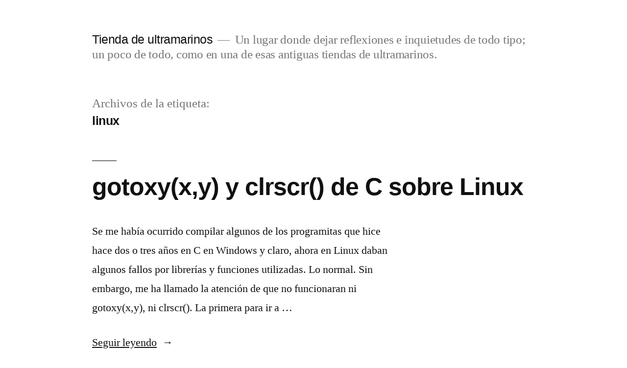

--- FILE ---
content_type: text/html; charset=UTF-8
request_url: http://www.tiendadeultramarinos.es/?tag=linux
body_size: 13255
content:
<!doctype html>
<html lang="es">
<head>
	<meta charset="UTF-8" />
	<meta name="viewport" content="width=device-width, initial-scale=1.0" />
	<link rel="profile" href="https://gmpg.org/xfn/11" />
	<title>linux &#8211; Tienda de ultramarinos</title>
<meta name='robots' content='max-image-preview:large' />
	<style>img:is([sizes="auto" i], [sizes^="auto," i]) { contain-intrinsic-size: 3000px 1500px }</style>
	<link rel='dns-prefetch' href='//www.tiendadeultramarinos.es' />
<link rel="alternate" type="application/rss+xml" title="Tienda de ultramarinos &raquo; Feed" href="https://www.tiendadeultramarinos.es/?feed=rss2" />
<link rel="alternate" type="application/rss+xml" title="Tienda de ultramarinos &raquo; Feed de los comentarios" href="https://www.tiendadeultramarinos.es/?feed=comments-rss2" />
<link rel="alternate" type="application/rss+xml" title="Tienda de ultramarinos &raquo; Etiqueta linux del feed" href="https://www.tiendadeultramarinos.es/?feed=rss2&#038;tag=linux" />
<script>
window._wpemojiSettings = {"baseUrl":"https:\/\/s.w.org\/images\/core\/emoji\/15.0.3\/72x72\/","ext":".png","svgUrl":"https:\/\/s.w.org\/images\/core\/emoji\/15.0.3\/svg\/","svgExt":".svg","source":{"concatemoji":"http:\/\/www.tiendadeultramarinos.es\/wordpress\/wp-includes\/js\/wp-emoji-release.min.js?ver=6.7.4"}};
/*! This file is auto-generated */
!function(i,n){var o,s,e;function c(e){try{var t={supportTests:e,timestamp:(new Date).valueOf()};sessionStorage.setItem(o,JSON.stringify(t))}catch(e){}}function p(e,t,n){e.clearRect(0,0,e.canvas.width,e.canvas.height),e.fillText(t,0,0);var t=new Uint32Array(e.getImageData(0,0,e.canvas.width,e.canvas.height).data),r=(e.clearRect(0,0,e.canvas.width,e.canvas.height),e.fillText(n,0,0),new Uint32Array(e.getImageData(0,0,e.canvas.width,e.canvas.height).data));return t.every(function(e,t){return e===r[t]})}function u(e,t,n){switch(t){case"flag":return n(e,"\ud83c\udff3\ufe0f\u200d\u26a7\ufe0f","\ud83c\udff3\ufe0f\u200b\u26a7\ufe0f")?!1:!n(e,"\ud83c\uddfa\ud83c\uddf3","\ud83c\uddfa\u200b\ud83c\uddf3")&&!n(e,"\ud83c\udff4\udb40\udc67\udb40\udc62\udb40\udc65\udb40\udc6e\udb40\udc67\udb40\udc7f","\ud83c\udff4\u200b\udb40\udc67\u200b\udb40\udc62\u200b\udb40\udc65\u200b\udb40\udc6e\u200b\udb40\udc67\u200b\udb40\udc7f");case"emoji":return!n(e,"\ud83d\udc26\u200d\u2b1b","\ud83d\udc26\u200b\u2b1b")}return!1}function f(e,t,n){var r="undefined"!=typeof WorkerGlobalScope&&self instanceof WorkerGlobalScope?new OffscreenCanvas(300,150):i.createElement("canvas"),a=r.getContext("2d",{willReadFrequently:!0}),o=(a.textBaseline="top",a.font="600 32px Arial",{});return e.forEach(function(e){o[e]=t(a,e,n)}),o}function t(e){var t=i.createElement("script");t.src=e,t.defer=!0,i.head.appendChild(t)}"undefined"!=typeof Promise&&(o="wpEmojiSettingsSupports",s=["flag","emoji"],n.supports={everything:!0,everythingExceptFlag:!0},e=new Promise(function(e){i.addEventListener("DOMContentLoaded",e,{once:!0})}),new Promise(function(t){var n=function(){try{var e=JSON.parse(sessionStorage.getItem(o));if("object"==typeof e&&"number"==typeof e.timestamp&&(new Date).valueOf()<e.timestamp+604800&&"object"==typeof e.supportTests)return e.supportTests}catch(e){}return null}();if(!n){if("undefined"!=typeof Worker&&"undefined"!=typeof OffscreenCanvas&&"undefined"!=typeof URL&&URL.createObjectURL&&"undefined"!=typeof Blob)try{var e="postMessage("+f.toString()+"("+[JSON.stringify(s),u.toString(),p.toString()].join(",")+"));",r=new Blob([e],{type:"text/javascript"}),a=new Worker(URL.createObjectURL(r),{name:"wpTestEmojiSupports"});return void(a.onmessage=function(e){c(n=e.data),a.terminate(),t(n)})}catch(e){}c(n=f(s,u,p))}t(n)}).then(function(e){for(var t in e)n.supports[t]=e[t],n.supports.everything=n.supports.everything&&n.supports[t],"flag"!==t&&(n.supports.everythingExceptFlag=n.supports.everythingExceptFlag&&n.supports[t]);n.supports.everythingExceptFlag=n.supports.everythingExceptFlag&&!n.supports.flag,n.DOMReady=!1,n.readyCallback=function(){n.DOMReady=!0}}).then(function(){return e}).then(function(){var e;n.supports.everything||(n.readyCallback(),(e=n.source||{}).concatemoji?t(e.concatemoji):e.wpemoji&&e.twemoji&&(t(e.twemoji),t(e.wpemoji)))}))}((window,document),window._wpemojiSettings);
</script>
<style id='wp-emoji-styles-inline-css'>

	img.wp-smiley, img.emoji {
		display: inline !important;
		border: none !important;
		box-shadow: none !important;
		height: 1em !important;
		width: 1em !important;
		margin: 0 0.07em !important;
		vertical-align: -0.1em !important;
		background: none !important;
		padding: 0 !important;
	}
</style>
<link rel='stylesheet' id='wp-block-library-css' href='http://www.tiendadeultramarinos.es/wordpress/wp-includes/css/dist/block-library/style.min.css?ver=6.7.4' media='all' />
<style id='wp-block-library-theme-inline-css'>
.wp-block-audio :where(figcaption){color:#555;font-size:13px;text-align:center}.is-dark-theme .wp-block-audio :where(figcaption){color:#ffffffa6}.wp-block-audio{margin:0 0 1em}.wp-block-code{border:1px solid #ccc;border-radius:4px;font-family:Menlo,Consolas,monaco,monospace;padding:.8em 1em}.wp-block-embed :where(figcaption){color:#555;font-size:13px;text-align:center}.is-dark-theme .wp-block-embed :where(figcaption){color:#ffffffa6}.wp-block-embed{margin:0 0 1em}.blocks-gallery-caption{color:#555;font-size:13px;text-align:center}.is-dark-theme .blocks-gallery-caption{color:#ffffffa6}:root :where(.wp-block-image figcaption){color:#555;font-size:13px;text-align:center}.is-dark-theme :root :where(.wp-block-image figcaption){color:#ffffffa6}.wp-block-image{margin:0 0 1em}.wp-block-pullquote{border-bottom:4px solid;border-top:4px solid;color:currentColor;margin-bottom:1.75em}.wp-block-pullquote cite,.wp-block-pullquote footer,.wp-block-pullquote__citation{color:currentColor;font-size:.8125em;font-style:normal;text-transform:uppercase}.wp-block-quote{border-left:.25em solid;margin:0 0 1.75em;padding-left:1em}.wp-block-quote cite,.wp-block-quote footer{color:currentColor;font-size:.8125em;font-style:normal;position:relative}.wp-block-quote:where(.has-text-align-right){border-left:none;border-right:.25em solid;padding-left:0;padding-right:1em}.wp-block-quote:where(.has-text-align-center){border:none;padding-left:0}.wp-block-quote.is-large,.wp-block-quote.is-style-large,.wp-block-quote:where(.is-style-plain){border:none}.wp-block-search .wp-block-search__label{font-weight:700}.wp-block-search__button{border:1px solid #ccc;padding:.375em .625em}:where(.wp-block-group.has-background){padding:1.25em 2.375em}.wp-block-separator.has-css-opacity{opacity:.4}.wp-block-separator{border:none;border-bottom:2px solid;margin-left:auto;margin-right:auto}.wp-block-separator.has-alpha-channel-opacity{opacity:1}.wp-block-separator:not(.is-style-wide):not(.is-style-dots){width:100px}.wp-block-separator.has-background:not(.is-style-dots){border-bottom:none;height:1px}.wp-block-separator.has-background:not(.is-style-wide):not(.is-style-dots){height:2px}.wp-block-table{margin:0 0 1em}.wp-block-table td,.wp-block-table th{word-break:normal}.wp-block-table :where(figcaption){color:#555;font-size:13px;text-align:center}.is-dark-theme .wp-block-table :where(figcaption){color:#ffffffa6}.wp-block-video :where(figcaption){color:#555;font-size:13px;text-align:center}.is-dark-theme .wp-block-video :where(figcaption){color:#ffffffa6}.wp-block-video{margin:0 0 1em}:root :where(.wp-block-template-part.has-background){margin-bottom:0;margin-top:0;padding:1.25em 2.375em}
</style>
<style id='classic-theme-styles-inline-css'>
/*! This file is auto-generated */
.wp-block-button__link{color:#fff;background-color:#32373c;border-radius:9999px;box-shadow:none;text-decoration:none;padding:calc(.667em + 2px) calc(1.333em + 2px);font-size:1.125em}.wp-block-file__button{background:#32373c;color:#fff;text-decoration:none}
</style>
<style id='global-styles-inline-css'>
:root{--wp--preset--aspect-ratio--square: 1;--wp--preset--aspect-ratio--4-3: 4/3;--wp--preset--aspect-ratio--3-4: 3/4;--wp--preset--aspect-ratio--3-2: 3/2;--wp--preset--aspect-ratio--2-3: 2/3;--wp--preset--aspect-ratio--16-9: 16/9;--wp--preset--aspect-ratio--9-16: 9/16;--wp--preset--color--black: #000000;--wp--preset--color--cyan-bluish-gray: #abb8c3;--wp--preset--color--white: #FFF;--wp--preset--color--pale-pink: #f78da7;--wp--preset--color--vivid-red: #cf2e2e;--wp--preset--color--luminous-vivid-orange: #ff6900;--wp--preset--color--luminous-vivid-amber: #fcb900;--wp--preset--color--light-green-cyan: #7bdcb5;--wp--preset--color--vivid-green-cyan: #00d084;--wp--preset--color--pale-cyan-blue: #8ed1fc;--wp--preset--color--vivid-cyan-blue: #0693e3;--wp--preset--color--vivid-purple: #9b51e0;--wp--preset--color--primary: #0073a8;--wp--preset--color--secondary: #005075;--wp--preset--color--dark-gray: #111;--wp--preset--color--light-gray: #767676;--wp--preset--gradient--vivid-cyan-blue-to-vivid-purple: linear-gradient(135deg,rgba(6,147,227,1) 0%,rgb(155,81,224) 100%);--wp--preset--gradient--light-green-cyan-to-vivid-green-cyan: linear-gradient(135deg,rgb(122,220,180) 0%,rgb(0,208,130) 100%);--wp--preset--gradient--luminous-vivid-amber-to-luminous-vivid-orange: linear-gradient(135deg,rgba(252,185,0,1) 0%,rgba(255,105,0,1) 100%);--wp--preset--gradient--luminous-vivid-orange-to-vivid-red: linear-gradient(135deg,rgba(255,105,0,1) 0%,rgb(207,46,46) 100%);--wp--preset--gradient--very-light-gray-to-cyan-bluish-gray: linear-gradient(135deg,rgb(238,238,238) 0%,rgb(169,184,195) 100%);--wp--preset--gradient--cool-to-warm-spectrum: linear-gradient(135deg,rgb(74,234,220) 0%,rgb(151,120,209) 20%,rgb(207,42,186) 40%,rgb(238,44,130) 60%,rgb(251,105,98) 80%,rgb(254,248,76) 100%);--wp--preset--gradient--blush-light-purple: linear-gradient(135deg,rgb(255,206,236) 0%,rgb(152,150,240) 100%);--wp--preset--gradient--blush-bordeaux: linear-gradient(135deg,rgb(254,205,165) 0%,rgb(254,45,45) 50%,rgb(107,0,62) 100%);--wp--preset--gradient--luminous-dusk: linear-gradient(135deg,rgb(255,203,112) 0%,rgb(199,81,192) 50%,rgb(65,88,208) 100%);--wp--preset--gradient--pale-ocean: linear-gradient(135deg,rgb(255,245,203) 0%,rgb(182,227,212) 50%,rgb(51,167,181) 100%);--wp--preset--gradient--electric-grass: linear-gradient(135deg,rgb(202,248,128) 0%,rgb(113,206,126) 100%);--wp--preset--gradient--midnight: linear-gradient(135deg,rgb(2,3,129) 0%,rgb(40,116,252) 100%);--wp--preset--font-size--small: 19.5px;--wp--preset--font-size--medium: 20px;--wp--preset--font-size--large: 36.5px;--wp--preset--font-size--x-large: 42px;--wp--preset--font-size--normal: 22px;--wp--preset--font-size--huge: 49.5px;--wp--preset--spacing--20: 0.44rem;--wp--preset--spacing--30: 0.67rem;--wp--preset--spacing--40: 1rem;--wp--preset--spacing--50: 1.5rem;--wp--preset--spacing--60: 2.25rem;--wp--preset--spacing--70: 3.38rem;--wp--preset--spacing--80: 5.06rem;--wp--preset--shadow--natural: 6px 6px 9px rgba(0, 0, 0, 0.2);--wp--preset--shadow--deep: 12px 12px 50px rgba(0, 0, 0, 0.4);--wp--preset--shadow--sharp: 6px 6px 0px rgba(0, 0, 0, 0.2);--wp--preset--shadow--outlined: 6px 6px 0px -3px rgba(255, 255, 255, 1), 6px 6px rgba(0, 0, 0, 1);--wp--preset--shadow--crisp: 6px 6px 0px rgba(0, 0, 0, 1);}:where(.is-layout-flex){gap: 0.5em;}:where(.is-layout-grid){gap: 0.5em;}body .is-layout-flex{display: flex;}.is-layout-flex{flex-wrap: wrap;align-items: center;}.is-layout-flex > :is(*, div){margin: 0;}body .is-layout-grid{display: grid;}.is-layout-grid > :is(*, div){margin: 0;}:where(.wp-block-columns.is-layout-flex){gap: 2em;}:where(.wp-block-columns.is-layout-grid){gap: 2em;}:where(.wp-block-post-template.is-layout-flex){gap: 1.25em;}:where(.wp-block-post-template.is-layout-grid){gap: 1.25em;}.has-black-color{color: var(--wp--preset--color--black) !important;}.has-cyan-bluish-gray-color{color: var(--wp--preset--color--cyan-bluish-gray) !important;}.has-white-color{color: var(--wp--preset--color--white) !important;}.has-pale-pink-color{color: var(--wp--preset--color--pale-pink) !important;}.has-vivid-red-color{color: var(--wp--preset--color--vivid-red) !important;}.has-luminous-vivid-orange-color{color: var(--wp--preset--color--luminous-vivid-orange) !important;}.has-luminous-vivid-amber-color{color: var(--wp--preset--color--luminous-vivid-amber) !important;}.has-light-green-cyan-color{color: var(--wp--preset--color--light-green-cyan) !important;}.has-vivid-green-cyan-color{color: var(--wp--preset--color--vivid-green-cyan) !important;}.has-pale-cyan-blue-color{color: var(--wp--preset--color--pale-cyan-blue) !important;}.has-vivid-cyan-blue-color{color: var(--wp--preset--color--vivid-cyan-blue) !important;}.has-vivid-purple-color{color: var(--wp--preset--color--vivid-purple) !important;}.has-black-background-color{background-color: var(--wp--preset--color--black) !important;}.has-cyan-bluish-gray-background-color{background-color: var(--wp--preset--color--cyan-bluish-gray) !important;}.has-white-background-color{background-color: var(--wp--preset--color--white) !important;}.has-pale-pink-background-color{background-color: var(--wp--preset--color--pale-pink) !important;}.has-vivid-red-background-color{background-color: var(--wp--preset--color--vivid-red) !important;}.has-luminous-vivid-orange-background-color{background-color: var(--wp--preset--color--luminous-vivid-orange) !important;}.has-luminous-vivid-amber-background-color{background-color: var(--wp--preset--color--luminous-vivid-amber) !important;}.has-light-green-cyan-background-color{background-color: var(--wp--preset--color--light-green-cyan) !important;}.has-vivid-green-cyan-background-color{background-color: var(--wp--preset--color--vivid-green-cyan) !important;}.has-pale-cyan-blue-background-color{background-color: var(--wp--preset--color--pale-cyan-blue) !important;}.has-vivid-cyan-blue-background-color{background-color: var(--wp--preset--color--vivid-cyan-blue) !important;}.has-vivid-purple-background-color{background-color: var(--wp--preset--color--vivid-purple) !important;}.has-black-border-color{border-color: var(--wp--preset--color--black) !important;}.has-cyan-bluish-gray-border-color{border-color: var(--wp--preset--color--cyan-bluish-gray) !important;}.has-white-border-color{border-color: var(--wp--preset--color--white) !important;}.has-pale-pink-border-color{border-color: var(--wp--preset--color--pale-pink) !important;}.has-vivid-red-border-color{border-color: var(--wp--preset--color--vivid-red) !important;}.has-luminous-vivid-orange-border-color{border-color: var(--wp--preset--color--luminous-vivid-orange) !important;}.has-luminous-vivid-amber-border-color{border-color: var(--wp--preset--color--luminous-vivid-amber) !important;}.has-light-green-cyan-border-color{border-color: var(--wp--preset--color--light-green-cyan) !important;}.has-vivid-green-cyan-border-color{border-color: var(--wp--preset--color--vivid-green-cyan) !important;}.has-pale-cyan-blue-border-color{border-color: var(--wp--preset--color--pale-cyan-blue) !important;}.has-vivid-cyan-blue-border-color{border-color: var(--wp--preset--color--vivid-cyan-blue) !important;}.has-vivid-purple-border-color{border-color: var(--wp--preset--color--vivid-purple) !important;}.has-vivid-cyan-blue-to-vivid-purple-gradient-background{background: var(--wp--preset--gradient--vivid-cyan-blue-to-vivid-purple) !important;}.has-light-green-cyan-to-vivid-green-cyan-gradient-background{background: var(--wp--preset--gradient--light-green-cyan-to-vivid-green-cyan) !important;}.has-luminous-vivid-amber-to-luminous-vivid-orange-gradient-background{background: var(--wp--preset--gradient--luminous-vivid-amber-to-luminous-vivid-orange) !important;}.has-luminous-vivid-orange-to-vivid-red-gradient-background{background: var(--wp--preset--gradient--luminous-vivid-orange-to-vivid-red) !important;}.has-very-light-gray-to-cyan-bluish-gray-gradient-background{background: var(--wp--preset--gradient--very-light-gray-to-cyan-bluish-gray) !important;}.has-cool-to-warm-spectrum-gradient-background{background: var(--wp--preset--gradient--cool-to-warm-spectrum) !important;}.has-blush-light-purple-gradient-background{background: var(--wp--preset--gradient--blush-light-purple) !important;}.has-blush-bordeaux-gradient-background{background: var(--wp--preset--gradient--blush-bordeaux) !important;}.has-luminous-dusk-gradient-background{background: var(--wp--preset--gradient--luminous-dusk) !important;}.has-pale-ocean-gradient-background{background: var(--wp--preset--gradient--pale-ocean) !important;}.has-electric-grass-gradient-background{background: var(--wp--preset--gradient--electric-grass) !important;}.has-midnight-gradient-background{background: var(--wp--preset--gradient--midnight) !important;}.has-small-font-size{font-size: var(--wp--preset--font-size--small) !important;}.has-medium-font-size{font-size: var(--wp--preset--font-size--medium) !important;}.has-large-font-size{font-size: var(--wp--preset--font-size--large) !important;}.has-x-large-font-size{font-size: var(--wp--preset--font-size--x-large) !important;}
:where(.wp-block-post-template.is-layout-flex){gap: 1.25em;}:where(.wp-block-post-template.is-layout-grid){gap: 1.25em;}
:where(.wp-block-columns.is-layout-flex){gap: 2em;}:where(.wp-block-columns.is-layout-grid){gap: 2em;}
:root :where(.wp-block-pullquote){font-size: 1.5em;line-height: 1.6;}
</style>
<link rel='stylesheet' id='wpcf-css' href='http://www.tiendadeultramarinos.es/wordpress/wp-content/plugins/wp-contact-form/wpcf.css?ver=20110218' media='all' />
<link rel='stylesheet' id='twentynineteen-style-css' href='http://www.tiendadeultramarinos.es/wordpress/wp-content/themes/twentynineteen/style.css?ver=3.1' media='all' />
<link rel='stylesheet' id='twentynineteen-print-style-css' href='http://www.tiendadeultramarinos.es/wordpress/wp-content/themes/twentynineteen/print.css?ver=3.1' media='print' />
<link rel='stylesheet' id='cleaner-gallery-css' href='http://www.tiendadeultramarinos.es/wordpress/wp-content/plugins/cleaner-gallery/css/gallery.min.css?ver=20130526' media='all' />
<script src="http://www.tiendadeultramarinos.es/wordpress/wp-includes/js/jquery/jquery.min.js?ver=3.7.1" id="jquery-core-js"></script>
<script src="http://www.tiendadeultramarinos.es/wordpress/wp-includes/js/jquery/jquery-migrate.min.js?ver=3.4.1" id="jquery-migrate-js"></script>
<link rel="https://api.w.org/" href="https://www.tiendadeultramarinos.es/index.php?rest_route=/" /><link rel="alternate" title="JSON" type="application/json" href="https://www.tiendadeultramarinos.es/index.php?rest_route=/wp/v2/tags/297" /><link rel="EditURI" type="application/rsd+xml" title="RSD" href="https://www.tiendadeultramarinos.es/wordpress/xmlrpc.php?rsd" />
<meta name="generator" content="WordPress 6.7.4" />

<script language="JavaScript" type="text/javascript"><!--

function expand(param) {
 jQuery("div"+param).stop().slideToggle("slow", function() {
    linkname = jQuery("a"+param).html();
    if( jQuery("div"+param).is(":visible") ) {
      jQuery("a"+param).html(expand_text+" "+linkname.substring(collapse_text_length));
	  jQuery("a"+param.replace("te", "teLast")).html(expand_text+" "+linkname.substring(collapse_text_length));
    }
    else {
        jQuery("a"+param).html(collapse_text+" "+linkname.substring(expand_text_length));
		jQuery("a"+param.replace("te", "teLast")).html(expand_text+" "+linkname.substring(collapse_text_length));
    }
  });

}
function expander_hide(param) {
        jQuery("div"+param).hide();
		linkname = jQuery("a"+param).html();
        collapse_text  = "⇓ Sigue leyendo...";
        expand_text    = "⇑ Cerrar";
        collapse_text_length = jQuery("<span />").html(collapse_text).text().length;
        expand_text_length = jQuery("<span />").html(collapse_text).text().length;
        jQuery("a"+param).html(collapse_text + " " + linkname);
        jQuery("a"+param).show();
}
//--></script>
<style>.recentcomments a{display:inline !important;padding:0 !important;margin:0 !important;}</style><style type="text/css">
/* <![CDATA[ */
img.latex { vertical-align: middle; border: none; }
/* ]]> */
</style>
</head>

<body class="archive tag tag-linux tag-297 wp-embed-responsive hfeed image-filters-enabled">
<div id="page" class="site">
	<a class="skip-link screen-reader-text" href="#content">
		Saltar al contenido	</a>

		<header id="masthead" class="site-header">

			<div class="site-branding-container">
				<div class="site-branding">

									<p class="site-title"><a href="https://www.tiendadeultramarinos.es/" rel="home" >Tienda de ultramarinos</a></p>
			
				<p class="site-description">
				Un lugar donde dejar reflexiones e inquietudes de todo tipo; un poco de todo, como en una de esas antiguas tiendas de ultramarinos.			</p>
			</div><!-- .site-branding -->
			</div><!-- .site-branding-container -->

					</header><!-- #masthead -->

	<div id="content" class="site-content">

	<div id="primary" class="content-area">
		<main id="main" class="site-main">

		
			<header class="page-header">
				<h1 class="page-title">Archivos de la etiqueta: <span class="page-description">linux</span></h1>			</header><!-- .page-header -->

			
<article id="post-458" class="post-458 post type-post status-publish format-standard hentry category-informatica tag-c tag-linux tag-programacion entry">
	<header class="entry-header">
		<h2 class="entry-title"><a href="https://www.tiendadeultramarinos.es/?p=458" rel="bookmark">gotoxy(x,y) y clrscr() de C sobre Linux</a></h2>	</header><!-- .entry-header -->

	
	<div class="entry-content">
		<p>Se me había ocurrido compilar algunos de los programitas que hice hace dos o tres años en C en Windows y claro, ahora en Linux daban algunos fallos por librerías y funciones utilizadas. Lo normal. Sin embargo, me ha llamado la atención de que no funcionaran ni gotoxy(x,y), ni clrscr(). La primera para ir a &hellip; </p>
<p class="link-more"><a href="https://www.tiendadeultramarinos.es/?p=458" class="more-link">Seguir leyendo<span class="screen-reader-text"> «gotoxy(x,y) y clrscr() de C sobre Linux»</span></a></p>
	</div><!-- .entry-content -->

	<footer class="entry-footer">
		<span class="byline"><svg class="svg-icon" width="16" height="16" aria-hidden="true" role="img" focusable="false" viewBox="0 0 24 24" version="1.1" xmlns="http://www.w3.org/2000/svg" xmlns:xlink="http://www.w3.org/1999/xlink"><path d="M12 12c2.21 0 4-1.79 4-4s-1.79-4-4-4-4 1.79-4 4 1.79 4 4 4zm0 2c-2.67 0-8 1.34-8 4v2h16v-2c0-2.66-5.33-4-8-4z"></path><path d="M0 0h24v24H0z" fill="none"></path></svg><span class="screen-reader-text">Publicado por</span><span class="author vcard"><a class="url fn n" href="https://www.tiendadeultramarinos.es/?author=1">Ender Muab&#039;Dib</a></span></span><span class="posted-on"><svg class="svg-icon" width="16" height="16" aria-hidden="true" role="img" focusable="false" xmlns="http://www.w3.org/2000/svg" viewBox="0 0 24 24"><defs><path id="a" d="M0 0h24v24H0V0z"></path></defs><clipPath id="b"><use xlink:href="#a" overflow="visible"></use></clipPath><path clip-path="url(#b)" d="M12 2C6.5 2 2 6.5 2 12s4.5 10 10 10 10-4.5 10-10S17.5 2 12 2zm4.2 14.2L11 13V7h1.5v5.2l4.5 2.7-.8 1.3z"></path></svg><a href="https://www.tiendadeultramarinos.es/?p=458" rel="bookmark"><time class="entry-date published" datetime="2009-01-19T17:06:53+02:00">enero 19, 2009</time><time class="updated" datetime="2010-08-26T20:19:36+02:00">agosto 26, 2010</time></a></span><span class="cat-links"><svg class="svg-icon" width="16" height="16" aria-hidden="true" role="img" focusable="false" xmlns="http://www.w3.org/2000/svg" viewBox="0 0 24 24"><path d="M10 4H4c-1.1 0-1.99.9-1.99 2L2 18c0 1.1.9 2 2 2h16c1.1 0 2-.9 2-2V8c0-1.1-.9-2-2-2h-8l-2-2z"></path><path d="M0 0h24v24H0z" fill="none"></path></svg><span class="screen-reader-text">Publicado en</span><a href="https://www.tiendadeultramarinos.es/?cat=5" rel="category">Informática</a></span><span class="tags-links"><svg class="svg-icon" width="16" height="16" aria-hidden="true" role="img" focusable="false" xmlns="http://www.w3.org/2000/svg" viewBox="0 0 24 24"><path d="M21.41 11.58l-9-9C12.05 2.22 11.55 2 11 2H4c-1.1 0-2 .9-2 2v7c0 .55.22 1.05.59 1.42l9 9c.36.36.86.58 1.41.58.55 0 1.05-.22 1.41-.59l7-7c.37-.36.59-.86.59-1.41 0-.55-.23-1.06-.59-1.42zM5.5 7C4.67 7 4 6.33 4 5.5S4.67 4 5.5 4 7 4.67 7 5.5 6.33 7 5.5 7z"></path><path d="M0 0h24v24H0z" fill="none"></path></svg><span class="screen-reader-text">Etiquetas: </span><a href="https://www.tiendadeultramarinos.es/?tag=c" rel="tag">C</a>, <a href="https://www.tiendadeultramarinos.es/?tag=linux" rel="tag">linux</a>, <a href="https://www.tiendadeultramarinos.es/?tag=programacion" rel="tag">programación</a></span><span class="comments-link"><svg class="svg-icon" width="16" height="16" aria-hidden="true" role="img" focusable="false" viewBox="0 0 24 24" version="1.1" xmlns="http://www.w3.org/2000/svg" xmlns:xlink="http://www.w3.org/1999/xlink"><path d="M21.99 4c0-1.1-.89-2-1.99-2H4c-1.1 0-2 .9-2 2v12c0 1.1.9 2 2 2h14l4 4-.01-18z"></path><path d="M0 0h24v24H0z" fill="none"></path></svg><a href="https://www.tiendadeultramarinos.es/?p=458#comments">3 comentarios<span class="screen-reader-text"> en gotoxy(x,y) y clrscr() de C sobre Linux</span></a></span>	</footer><!-- .entry-footer -->
</article><!-- #post-458 -->

<article id="post-408" class="post-408 post type-post status-publish format-standard hentry category-informatica tag-archivos tag-java tag-linux tag-r tag-replaceall tag-string tag-windows entry">
	<header class="entry-header">
		<h2 class="entry-title"><a href="https://www.tiendadeultramarinos.es/?p=408" rel="bookmark">Java: Problemas de contrabarra</a></h2>	</header><!-- .entry-header -->

	
	<div class="entry-content">
		<p>Para el Proyecto tengo que hacer unas llamadas a R, el programa de análisis estadísticos, desde Java. Uno de los comandos que le ordeno es que lea un fichero de texto CSV donde se encuentran las entradas y salidas. En R, simplemente: basedatos&lt;-read.table(«/home/ender/iris.csv»,sep=»;»,header=TRUE,dec=»,») Para lanzarlo desde Java, sería (JFileChooser explorador, String sep=»;», String dec=»,»): re.eval(«basedatos&lt;-read.table(\»» &hellip; </p>
<p class="link-more"><a href="https://www.tiendadeultramarinos.es/?p=408" class="more-link">Seguir leyendo<span class="screen-reader-text"> «Java: Problemas de contrabarra»</span></a></p>
	</div><!-- .entry-content -->

	<footer class="entry-footer">
		<span class="byline"><svg class="svg-icon" width="16" height="16" aria-hidden="true" role="img" focusable="false" viewBox="0 0 24 24" version="1.1" xmlns="http://www.w3.org/2000/svg" xmlns:xlink="http://www.w3.org/1999/xlink"><path d="M12 12c2.21 0 4-1.79 4-4s-1.79-4-4-4-4 1.79-4 4 1.79 4 4 4zm0 2c-2.67 0-8 1.34-8 4v2h16v-2c0-2.66-5.33-4-8-4z"></path><path d="M0 0h24v24H0z" fill="none"></path></svg><span class="screen-reader-text">Publicado por</span><span class="author vcard"><a class="url fn n" href="https://www.tiendadeultramarinos.es/?author=1">Ender Muab&#039;Dib</a></span></span><span class="posted-on"><svg class="svg-icon" width="16" height="16" aria-hidden="true" role="img" focusable="false" xmlns="http://www.w3.org/2000/svg" viewBox="0 0 24 24"><defs><path id="a" d="M0 0h24v24H0V0z"></path></defs><clipPath id="b"><use xlink:href="#a" overflow="visible"></use></clipPath><path clip-path="url(#b)" d="M12 2C6.5 2 2 6.5 2 12s4.5 10 10 10 10-4.5 10-10S17.5 2 12 2zm4.2 14.2L11 13V7h1.5v5.2l4.5 2.7-.8 1.3z"></path></svg><a href="https://www.tiendadeultramarinos.es/?p=408" rel="bookmark"><time class="entry-date published updated" datetime="2008-10-06T18:58:38+02:00">octubre 6, 2008</time></a></span><span class="cat-links"><svg class="svg-icon" width="16" height="16" aria-hidden="true" role="img" focusable="false" xmlns="http://www.w3.org/2000/svg" viewBox="0 0 24 24"><path d="M10 4H4c-1.1 0-1.99.9-1.99 2L2 18c0 1.1.9 2 2 2h16c1.1 0 2-.9 2-2V8c0-1.1-.9-2-2-2h-8l-2-2z"></path><path d="M0 0h24v24H0z" fill="none"></path></svg><span class="screen-reader-text">Publicado en</span><a href="https://www.tiendadeultramarinos.es/?cat=5" rel="category">Informática</a></span><span class="tags-links"><svg class="svg-icon" width="16" height="16" aria-hidden="true" role="img" focusable="false" xmlns="http://www.w3.org/2000/svg" viewBox="0 0 24 24"><path d="M21.41 11.58l-9-9C12.05 2.22 11.55 2 11 2H4c-1.1 0-2 .9-2 2v7c0 .55.22 1.05.59 1.42l9 9c.36.36.86.58 1.41.58.55 0 1.05-.22 1.41-.59l7-7c.37-.36.59-.86.59-1.41 0-.55-.23-1.06-.59-1.42zM5.5 7C4.67 7 4 6.33 4 5.5S4.67 4 5.5 4 7 4.67 7 5.5 6.33 7 5.5 7z"></path><path d="M0 0h24v24H0z" fill="none"></path></svg><span class="screen-reader-text">Etiquetas: </span><a href="https://www.tiendadeultramarinos.es/?tag=archivos" rel="tag">archivos</a>, <a href="https://www.tiendadeultramarinos.es/?tag=java" rel="tag">java</a>, <a href="https://www.tiendadeultramarinos.es/?tag=linux" rel="tag">linux</a>, <a href="https://www.tiendadeultramarinos.es/?tag=r" rel="tag">R</a>, <a href="https://www.tiendadeultramarinos.es/?tag=replaceall" rel="tag">replaceAll</a>, <a href="https://www.tiendadeultramarinos.es/?tag=string" rel="tag">String</a>, <a href="https://www.tiendadeultramarinos.es/?tag=windows" rel="tag">windows</a></span><span class="comments-link"><svg class="svg-icon" width="16" height="16" aria-hidden="true" role="img" focusable="false" viewBox="0 0 24 24" version="1.1" xmlns="http://www.w3.org/2000/svg" xmlns:xlink="http://www.w3.org/1999/xlink"><path d="M21.99 4c0-1.1-.89-2-1.99-2H4c-1.1 0-2 .9-2 2v12c0 1.1.9 2 2 2h14l4 4-.01-18z"></path><path d="M0 0h24v24H0z" fill="none"></path></svg><a href="https://www.tiendadeultramarinos.es/?p=408#comments">3 comentarios<span class="screen-reader-text"> en Java: Problemas de contrabarra</span></a></span>	</footer><!-- .entry-footer -->
</article><!-- #post-408 -->

<article id="post-404" class="post-404 post type-post status-publish format-standard hentry category-cachondeo category-informatica tag-cachondeo tag-compresion tag-gilipollez tag-informatica tag-jar tag-java tag-linux tag-man tag-unix entry">
	<header class="entry-header">
		<h2 class="entry-title"><a href="https://www.tiendadeultramarinos.es/?p=404" rel="bookmark">Delicioso manual de compresión de Java</a></h2>	</header><!-- .entry-header -->

	
	<div class="entry-content">
			</div><!-- .entry-content -->

	<footer class="entry-footer">
		<span class="byline"><svg class="svg-icon" width="16" height="16" aria-hidden="true" role="img" focusable="false" viewBox="0 0 24 24" version="1.1" xmlns="http://www.w3.org/2000/svg" xmlns:xlink="http://www.w3.org/1999/xlink"><path d="M12 12c2.21 0 4-1.79 4-4s-1.79-4-4-4-4 1.79-4 4 1.79 4 4 4zm0 2c-2.67 0-8 1.34-8 4v2h16v-2c0-2.66-5.33-4-8-4z"></path><path d="M0 0h24v24H0z" fill="none"></path></svg><span class="screen-reader-text">Publicado por</span><span class="author vcard"><a class="url fn n" href="https://www.tiendadeultramarinos.es/?author=1">Ender Muab&#039;Dib</a></span></span><span class="posted-on"><svg class="svg-icon" width="16" height="16" aria-hidden="true" role="img" focusable="false" xmlns="http://www.w3.org/2000/svg" viewBox="0 0 24 24"><defs><path id="a" d="M0 0h24v24H0V0z"></path></defs><clipPath id="b"><use xlink:href="#a" overflow="visible"></use></clipPath><path clip-path="url(#b)" d="M12 2C6.5 2 2 6.5 2 12s4.5 10 10 10 10-4.5 10-10S17.5 2 12 2zm4.2 14.2L11 13V7h1.5v5.2l4.5 2.7-.8 1.3z"></path></svg><a href="https://www.tiendadeultramarinos.es/?p=404" rel="bookmark"><time class="entry-date published" datetime="2008-09-26T11:57:20+02:00">septiembre 26, 2008</time><time class="updated" datetime="2008-09-29T09:07:14+02:00">septiembre 29, 2008</time></a></span><span class="cat-links"><svg class="svg-icon" width="16" height="16" aria-hidden="true" role="img" focusable="false" xmlns="http://www.w3.org/2000/svg" viewBox="0 0 24 24"><path d="M10 4H4c-1.1 0-1.99.9-1.99 2L2 18c0 1.1.9 2 2 2h16c1.1 0 2-.9 2-2V8c0-1.1-.9-2-2-2h-8l-2-2z"></path><path d="M0 0h24v24H0z" fill="none"></path></svg><span class="screen-reader-text">Publicado en</span><a href="https://www.tiendadeultramarinos.es/?cat=6" rel="category">Cachondeo</a>, <a href="https://www.tiendadeultramarinos.es/?cat=5" rel="category">Informática</a></span><span class="tags-links"><svg class="svg-icon" width="16" height="16" aria-hidden="true" role="img" focusable="false" xmlns="http://www.w3.org/2000/svg" viewBox="0 0 24 24"><path d="M21.41 11.58l-9-9C12.05 2.22 11.55 2 11 2H4c-1.1 0-2 .9-2 2v7c0 .55.22 1.05.59 1.42l9 9c.36.36.86.58 1.41.58.55 0 1.05-.22 1.41-.59l7-7c.37-.36.59-.86.59-1.41 0-.55-.23-1.06-.59-1.42zM5.5 7C4.67 7 4 6.33 4 5.5S4.67 4 5.5 4 7 4.67 7 5.5 6.33 7 5.5 7z"></path><path d="M0 0h24v24H0z" fill="none"></path></svg><span class="screen-reader-text">Etiquetas: </span><a href="https://www.tiendadeultramarinos.es/?tag=cachondeo" rel="tag">Cachondeo</a>, <a href="https://www.tiendadeultramarinos.es/?tag=compresion" rel="tag">compresión</a>, <a href="https://www.tiendadeultramarinos.es/?tag=gilipollez" rel="tag">gilipollez</a>, <a href="https://www.tiendadeultramarinos.es/?tag=informatica" rel="tag">Informática</a>, <a href="https://www.tiendadeultramarinos.es/?tag=jar" rel="tag">jar</a>, <a href="https://www.tiendadeultramarinos.es/?tag=java" rel="tag">java</a>, <a href="https://www.tiendadeultramarinos.es/?tag=linux" rel="tag">linux</a>, <a href="https://www.tiendadeultramarinos.es/?tag=man" rel="tag">man</a>, <a href="https://www.tiendadeultramarinos.es/?tag=unix" rel="tag">unix</a></span>	</footer><!-- .entry-footer -->
</article><!-- #post-404 -->
		</main><!-- #main -->
	</div><!-- #primary -->


	</div><!-- #content -->

	<footer id="colophon" class="site-footer">
		
	<aside class="widget-area" aria-label="Pie de página">
							<div class="widget-column footer-widget-1">
					<section id="recent-comments-3" class="widget widget_recent_comments"><h2 class="widget-title">Comentarios recientes</h2><nav aria-label="Comentarios recientes"><ul id="recentcomments"><li class="recentcomments"><span class="comment-author-link"><a href="http://He" class="url" rel="ugc external nofollow">killed them with their love. That's how it is every day</a></span> en <a href="https://www.tiendadeultramarinos.es/?p=131&#038;cpage=1#comment-125948">Elmo TMX Tickle Me</a></li><li class="recentcomments"><span class="comment-author-link"><a href="https://queesphishing.com/" class="url" rel="ugc external nofollow">John</a></span> en <a href="https://www.tiendadeultramarinos.es/?p=2251&#038;cpage=1#comment-118808">Phishing – ¿Sabías lo fácil que es hacer una página que robe tus datos?</a></li><li class="recentcomments"><span class="comment-author-link">Ciudadela de Dios</span> en <a href="https://www.tiendadeultramarinos.es/?p=306&#038;cpage=1#comment-115652">¿Quién es el descubridor?</a></li><li class="recentcomments"><span class="comment-author-link"><a href="http://comentario" class="url" rel="ugc external nofollow">luciano</a></span> en <a href="https://www.tiendadeultramarinos.es/?p=717&#038;cpage=1#comment-106093">¿Toda creencia verdadera justificada es conocimiento?</a></li><li class="recentcomments"><span class="comment-author-link">Antonio Francisco Castillo González</span> en <a href="https://www.tiendadeultramarinos.es/?p=274&#038;cpage=1#comment-101900">Conclusiones sobre la supuesta carta de Jean Jaurès a su hijo</a></li></ul></nav></section><section id="tag_cloud-3" class="widget widget_tag_cloud"><h2 class="widget-title">Etiquetas</h2><nav aria-label="Etiquetas"><div class="tagcloud"><a href="https://www.tiendadeultramarinos.es/?tag=actualidad" class="tag-cloud-link tag-link-782 tag-link-position-1" style="font-size: 12.022988505747pt;" aria-label="actualidad (8 elementos)">actualidad</a>
<a href="https://www.tiendadeultramarinos.es/?tag=astronomia" class="tag-cloud-link tag-link-199 tag-link-position-2" style="font-size: 10.413793103448pt;" aria-label="astronomía (6 elementos)">astronomía</a>
<a href="https://www.tiendadeultramarinos.es/?tag=biologia" class="tag-cloud-link tag-link-264 tag-link-position-3" style="font-size: 11.218390804598pt;" aria-label="biologia (7 elementos)">biologia</a>
<a href="https://www.tiendadeultramarinos.es/?tag=blogs" class="tag-cloud-link tag-link-468 tag-link-position-4" style="font-size: 9.2873563218391pt;" aria-label="blogs (5 elementos)">blogs</a>
<a href="https://www.tiendadeultramarinos.es/?tag=cachondeo" class="tag-cloud-link tag-link-771 tag-link-position-5" style="font-size: 19.747126436782pt;" aria-label="Cachondeo (26 elementos)">Cachondeo</a>
<a href="https://www.tiendadeultramarinos.es/?tag=cerebro" class="tag-cloud-link tag-link-45 tag-link-position-6" style="font-size: 11.218390804598pt;" aria-label="cerebro (7 elementos)">cerebro</a>
<a href="https://www.tiendadeultramarinos.es/?tag=ciencia" class="tag-cloud-link tag-link-222 tag-link-position-7" style="font-size: 16.045977011494pt;" aria-label="ciencia (15 elementos)">ciencia</a>
<a href="https://www.tiendadeultramarinos.es/?tag=cine" class="tag-cloud-link tag-link-776 tag-link-position-8" style="font-size: 14.597701149425pt;" aria-label="Cine (12 elementos)">Cine</a>
<a href="https://www.tiendadeultramarinos.es/?tag=cork" class="tag-cloud-link tag-link-662 tag-link-position-9" style="font-size: 11.218390804598pt;" aria-label="cork (7 elementos)">cork</a>
<a href="https://www.tiendadeultramarinos.es/?tag=debate" class="tag-cloud-link tag-link-28 tag-link-position-10" style="font-size: 10.413793103448pt;" aria-label="debate (6 elementos)">debate</a>
<a href="https://www.tiendadeultramarinos.es/?tag=economia" class="tag-cloud-link tag-link-26 tag-link-position-11" style="font-size: 14.114942528736pt;" aria-label="economía (11 elementos)">economía</a>
<a href="https://www.tiendadeultramarinos.es/?tag=erasmus" class="tag-cloud-link tag-link-663 tag-link-position-12" style="font-size: 9.2873563218391pt;" aria-label="erasmus (5 elementos)">erasmus</a>
<a href="https://www.tiendadeultramarinos.es/?tag=espana" class="tag-cloud-link tag-link-29 tag-link-position-13" style="font-size: 10.413793103448pt;" aria-label="españa (6 elementos)">españa</a>
<a href="https://www.tiendadeultramarinos.es/?tag=evolucion" class="tag-cloud-link tag-link-128 tag-link-position-14" style="font-size: 8pt;" aria-label="evolución (4 elementos)">evolución</a>
<a href="https://www.tiendadeultramarinos.es/?tag=filosofia" class="tag-cloud-link tag-link-137 tag-link-position-15" style="font-size: 8pt;" aria-label="filosofía (4 elementos)">filosofía</a>
<a href="https://www.tiendadeultramarinos.es/?tag=futuro" class="tag-cloud-link tag-link-550 tag-link-position-16" style="font-size: 12.022988505747pt;" aria-label="futuro (8 elementos)">futuro</a>
<a href="https://www.tiendadeultramarinos.es/?tag=fisica" class="tag-cloud-link tag-link-215 tag-link-position-17" style="font-size: 9.2873563218391pt;" aria-label="física (5 elementos)">física</a>
<a href="https://www.tiendadeultramarinos.es/?tag=google" class="tag-cloud-link tag-link-487 tag-link-position-18" style="font-size: 9.2873563218391pt;" aria-label="google (5 elementos)">google</a>
<a href="https://www.tiendadeultramarinos.es/?tag=historia" class="tag-cloud-link tag-link-778 tag-link-position-19" style="font-size: 13.471264367816pt;" aria-label="Historia (10 elementos)">Historia</a>
<a href="https://www.tiendadeultramarinos.es/?tag=huesca" class="tag-cloud-link tag-link-777 tag-link-position-20" style="font-size: 17.655172413793pt;" aria-label="Huesca (19 elementos)">Huesca</a>
<a href="https://www.tiendadeultramarinos.es/?tag=humor-grafico" class="tag-cloud-link tag-link-147 tag-link-position-21" style="font-size: 8pt;" aria-label="humor gráfico (4 elementos)">humor gráfico</a>
<a href="https://www.tiendadeultramarinos.es/?tag=informatica" class="tag-cloud-link tag-link-770 tag-link-position-22" style="font-size: 22pt;" aria-label="Informática (36 elementos)">Informática</a>
<a href="https://www.tiendadeultramarinos.es/?tag=ingenieria" class="tag-cloud-link tag-link-111 tag-link-position-23" style="font-size: 9.2873563218391pt;" aria-label="ingeniería (5 elementos)">ingeniería</a>
<a href="https://www.tiendadeultramarinos.es/?tag=inteligencia-artificial" class="tag-cloud-link tag-link-40 tag-link-position-24" style="font-size: 16.045977011494pt;" aria-label="inteligencia artificial (15 elementos)">inteligencia artificial</a>
<a href="https://www.tiendadeultramarinos.es/?tag=internet" class="tag-cloud-link tag-link-81 tag-link-position-25" style="font-size: 17.333333333333pt;" aria-label="internet (18 elementos)">internet</a>
<a href="https://www.tiendadeultramarinos.es/?tag=irlanda" class="tag-cloud-link tag-link-661 tag-link-position-26" style="font-size: 11.218390804598pt;" aria-label="irlanda (7 elementos)">irlanda</a>
<a href="https://www.tiendadeultramarinos.es/?tag=java" class="tag-cloud-link tag-link-87 tag-link-position-27" style="font-size: 9.2873563218391pt;" aria-label="java (5 elementos)">java</a>
<a href="https://www.tiendadeultramarinos.es/?tag=jeroglifico" class="tag-cloud-link tag-link-67 tag-link-position-28" style="font-size: 8pt;" aria-label="jeroglífico (4 elementos)">jeroglífico</a>
<a href="https://www.tiendadeultramarinos.es/?tag=libros" class="tag-cloud-link tag-link-779 tag-link-position-29" style="font-size: 12.022988505747pt;" aria-label="Libros (8 elementos)">Libros</a>
<a href="https://www.tiendadeultramarinos.es/?tag=locura" class="tag-cloud-link tag-link-54 tag-link-position-30" style="font-size: 8pt;" aria-label="locura (4 elementos)">locura</a>
<a href="https://www.tiendadeultramarinos.es/?tag=matematicas" class="tag-cloud-link tag-link-191 tag-link-position-31" style="font-size: 12.827586206897pt;" aria-label="matemáticas (9 elementos)">matemáticas</a>
<a href="https://www.tiendadeultramarinos.es/?tag=politica" class="tag-cloud-link tag-link-773 tag-link-position-32" style="font-size: 19.264367816092pt;" aria-label="Política (24 elementos)">Política</a>
<a href="https://www.tiendadeultramarinos.es/?tag=programacion" class="tag-cloud-link tag-link-53 tag-link-position-33" style="font-size: 12.827586206897pt;" aria-label="programación (9 elementos)">programación</a>
<a href="https://www.tiendadeultramarinos.es/?tag=pseudociencia" class="tag-cloud-link tag-link-125 tag-link-position-34" style="font-size: 8pt;" aria-label="pseudociencia (4 elementos)">pseudociencia</a>
<a href="https://www.tiendadeultramarinos.es/?tag=rajoy" class="tag-cloud-link tag-link-79 tag-link-position-35" style="font-size: 9.2873563218391pt;" aria-label="rajoy (5 elementos)">rajoy</a>
<a href="https://www.tiendadeultramarinos.es/?tag=reflexiones" class="tag-cloud-link tag-link-772 tag-link-position-36" style="font-size: 17.333333333333pt;" aria-label="Reflexiones (18 elementos)">Reflexiones</a>
<a href="https://www.tiendadeultramarinos.es/?tag=sociedad" class="tag-cloud-link tag-link-267 tag-link-position-37" style="font-size: 13.471264367816pt;" aria-label="sociedad (10 elementos)">sociedad</a>
<a href="https://www.tiendadeultramarinos.es/?tag=tecnologia" class="tag-cloud-link tag-link-42 tag-link-position-38" style="font-size: 13.471264367816pt;" aria-label="tecnología (10 elementos)">tecnología</a>
<a href="https://www.tiendadeultramarinos.es/?tag=television" class="tag-cloud-link tag-link-431 tag-link-position-39" style="font-size: 9.2873563218391pt;" aria-label="televisión (5 elementos)">televisión</a>
<a href="https://www.tiendadeultramarinos.es/?tag=trabajo" class="tag-cloud-link tag-link-189 tag-link-position-40" style="font-size: 10.413793103448pt;" aria-label="trabajo (6 elementos)">trabajo</a>
<a href="https://www.tiendadeultramarinos.es/?tag=universidad" class="tag-cloud-link tag-link-498 tag-link-position-41" style="font-size: 11.218390804598pt;" aria-label="universidad (7 elementos)">universidad</a>
<a href="https://www.tiendadeultramarinos.es/?tag=wordpress" class="tag-cloud-link tag-link-781 tag-link-position-42" style="font-size: 9.2873563218391pt;" aria-label="wordpress (5 elementos)">wordpress</a>
<a href="https://www.tiendadeultramarinos.es/?tag=yo" class="tag-cloud-link tag-link-143 tag-link-position-43" style="font-size: 19.264367816092pt;" aria-label="yo (24 elementos)">yo</a>
<a href="https://www.tiendadeultramarinos.es/?tag=zapatero" class="tag-cloud-link tag-link-80 tag-link-position-44" style="font-size: 9.2873563218391pt;" aria-label="zapatero (5 elementos)">zapatero</a>
<a href="https://www.tiendadeultramarinos.es/?tag=zaragoza" class="tag-cloud-link tag-link-187 tag-link-position-45" style="font-size: 9.2873563218391pt;" aria-label="zaragoza (5 elementos)">zaragoza</a></div>
</nav></section><section id="meta-3" class="widget widget_meta"><h2 class="widget-title">Meta</h2><nav aria-label="Meta">
		<ul>
						<li><a href="https://www.tiendadeultramarinos.es/wordpress/wp-login.php">Acceder</a></li>
			<li><a href="https://www.tiendadeultramarinos.es/?feed=rss2">Feed de entradas</a></li>
			<li><a href="https://www.tiendadeultramarinos.es/?feed=comments-rss2">Feed de comentarios</a></li>

			<li><a href="https://es.wordpress.org/">WordPress.org</a></li>
		</ul>

		</nav></section><section id="text-3" class="widget widget_text">			<div class="textwidget"><a title="Estad&iacute;sticas" href="http://my.statcounter.com/project/standard/stats.php?project_id=3443925&amp;guest=1">Estad&iacute;sticas</a></div>
		</section><section id="archives-3" class="widget widget_archive"><h2 class="widget-title">Archivo mensual</h2>		<label class="screen-reader-text" for="archives-dropdown-3">Archivo mensual</label>
		<select id="archives-dropdown-3" name="archive-dropdown">
			
			<option value="">Elegir el mes</option>
				<option value='https://www.tiendadeultramarinos.es/?m=201512'> diciembre 2015 &nbsp;(1)</option>
	<option value='https://www.tiendadeultramarinos.es/?m=201502'> febrero 2015 &nbsp;(1)</option>
	<option value='https://www.tiendadeultramarinos.es/?m=201310'> octubre 2013 &nbsp;(1)</option>
	<option value='https://www.tiendadeultramarinos.es/?m=201206'> junio 2012 &nbsp;(1)</option>
	<option value='https://www.tiendadeultramarinos.es/?m=201204'> abril 2012 &nbsp;(1)</option>
	<option value='https://www.tiendadeultramarinos.es/?m=201112'> diciembre 2011 &nbsp;(3)</option>
	<option value='https://www.tiendadeultramarinos.es/?m=201111'> noviembre 2011 &nbsp;(5)</option>
	<option value='https://www.tiendadeultramarinos.es/?m=201107'> julio 2011 &nbsp;(1)</option>
	<option value='https://www.tiendadeultramarinos.es/?m=201105'> mayo 2011 &nbsp;(3)</option>
	<option value='https://www.tiendadeultramarinos.es/?m=201104'> abril 2011 &nbsp;(1)</option>
	<option value='https://www.tiendadeultramarinos.es/?m=201103'> marzo 2011 &nbsp;(3)</option>
	<option value='https://www.tiendadeultramarinos.es/?m=201102'> febrero 2011 &nbsp;(4)</option>
	<option value='https://www.tiendadeultramarinos.es/?m=201101'> enero 2011 &nbsp;(2)</option>
	<option value='https://www.tiendadeultramarinos.es/?m=201012'> diciembre 2010 &nbsp;(1)</option>
	<option value='https://www.tiendadeultramarinos.es/?m=201011'> noviembre 2010 &nbsp;(2)</option>
	<option value='https://www.tiendadeultramarinos.es/?m=201010'> octubre 2010 &nbsp;(6)</option>
	<option value='https://www.tiendadeultramarinos.es/?m=201009'> septiembre 2010 &nbsp;(8)</option>
	<option value='https://www.tiendadeultramarinos.es/?m=201008'> agosto 2010 &nbsp;(4)</option>
	<option value='https://www.tiendadeultramarinos.es/?m=201007'> julio 2010 &nbsp;(5)</option>
	<option value='https://www.tiendadeultramarinos.es/?m=201006'> junio 2010 &nbsp;(5)</option>
	<option value='https://www.tiendadeultramarinos.es/?m=201005'> mayo 2010 &nbsp;(4)</option>
	<option value='https://www.tiendadeultramarinos.es/?m=201004'> abril 2010 &nbsp;(4)</option>
	<option value='https://www.tiendadeultramarinos.es/?m=201003'> marzo 2010 &nbsp;(3)</option>
	<option value='https://www.tiendadeultramarinos.es/?m=201002'> febrero 2010 &nbsp;(8)</option>
	<option value='https://www.tiendadeultramarinos.es/?m=201001'> enero 2010 &nbsp;(8)</option>
	<option value='https://www.tiendadeultramarinos.es/?m=200912'> diciembre 2009 &nbsp;(6)</option>
	<option value='https://www.tiendadeultramarinos.es/?m=200911'> noviembre 2009 &nbsp;(3)</option>
	<option value='https://www.tiendadeultramarinos.es/?m=200910'> octubre 2009 &nbsp;(7)</option>
	<option value='https://www.tiendadeultramarinos.es/?m=200909'> septiembre 2009 &nbsp;(6)</option>
	<option value='https://www.tiendadeultramarinos.es/?m=200908'> agosto 2009 &nbsp;(13)</option>
	<option value='https://www.tiendadeultramarinos.es/?m=200907'> julio 2009 &nbsp;(8)</option>
	<option value='https://www.tiendadeultramarinos.es/?m=200906'> junio 2009 &nbsp;(9)</option>
	<option value='https://www.tiendadeultramarinos.es/?m=200905'> mayo 2009 &nbsp;(3)</option>
	<option value='https://www.tiendadeultramarinos.es/?m=200904'> abril 2009 &nbsp;(5)</option>
	<option value='https://www.tiendadeultramarinos.es/?m=200903'> marzo 2009 &nbsp;(12)</option>
	<option value='https://www.tiendadeultramarinos.es/?m=200902'> febrero 2009 &nbsp;(19)</option>
	<option value='https://www.tiendadeultramarinos.es/?m=200901'> enero 2009 &nbsp;(26)</option>
	<option value='https://www.tiendadeultramarinos.es/?m=200812'> diciembre 2008 &nbsp;(11)</option>
	<option value='https://www.tiendadeultramarinos.es/?m=200811'> noviembre 2008 &nbsp;(8)</option>
	<option value='https://www.tiendadeultramarinos.es/?m=200810'> octubre 2008 &nbsp;(9)</option>
	<option value='https://www.tiendadeultramarinos.es/?m=200809'> septiembre 2008 &nbsp;(14)</option>
	<option value='https://www.tiendadeultramarinos.es/?m=200808'> agosto 2008 &nbsp;(5)</option>
	<option value='https://www.tiendadeultramarinos.es/?m=200807'> julio 2008 &nbsp;(9)</option>
	<option value='https://www.tiendadeultramarinos.es/?m=200806'> junio 2008 &nbsp;(3)</option>
	<option value='https://www.tiendadeultramarinos.es/?m=200805'> mayo 2008 &nbsp;(8)</option>
	<option value='https://www.tiendadeultramarinos.es/?m=200804'> abril 2008 &nbsp;(5)</option>
	<option value='https://www.tiendadeultramarinos.es/?m=200803'> marzo 2008 &nbsp;(16)</option>
	<option value='https://www.tiendadeultramarinos.es/?m=200802'> febrero 2008 &nbsp;(10)</option>
	<option value='https://www.tiendadeultramarinos.es/?m=200801'> enero 2008 &nbsp;(11)</option>
	<option value='https://www.tiendadeultramarinos.es/?m=200712'> diciembre 2007 &nbsp;(13)</option>
	<option value='https://www.tiendadeultramarinos.es/?m=200711'> noviembre 2007 &nbsp;(6)</option>
	<option value='https://www.tiendadeultramarinos.es/?m=200709'> septiembre 2007 &nbsp;(1)</option>
	<option value='https://www.tiendadeultramarinos.es/?m=200708'> agosto 2007 &nbsp;(11)</option>
	<option value='https://www.tiendadeultramarinos.es/?m=200707'> julio 2007 &nbsp;(14)</option>
	<option value='https://www.tiendadeultramarinos.es/?m=200706'> junio 2007 &nbsp;(5)</option>
	<option value='https://www.tiendadeultramarinos.es/?m=200705'> mayo 2007 &nbsp;(7)</option>
	<option value='https://www.tiendadeultramarinos.es/?m=200704'> abril 2007 &nbsp;(5)</option>
	<option value='https://www.tiendadeultramarinos.es/?m=200703'> marzo 2007 &nbsp;(10)</option>
	<option value='https://www.tiendadeultramarinos.es/?m=200702'> febrero 2007 &nbsp;(13)</option>
	<option value='https://www.tiendadeultramarinos.es/?m=200701'> enero 2007 &nbsp;(6)</option>
	<option value='https://www.tiendadeultramarinos.es/?m=200612'> diciembre 2006 &nbsp;(11)</option>
	<option value='https://www.tiendadeultramarinos.es/?m=200610'> octubre 2006 &nbsp;(5)</option>
	<option value='https://www.tiendadeultramarinos.es/?m=200609'> septiembre 2006 &nbsp;(17)</option>
	<option value='https://www.tiendadeultramarinos.es/?m=200608'> agosto 2006 &nbsp;(49)</option>
	<option value='https://www.tiendadeultramarinos.es/?m=200607'> julio 2006 &nbsp;(57)</option>
	<option value='https://www.tiendadeultramarinos.es/?m=200606'> junio 2006 &nbsp;(3)</option>

		</select>

			<script>
(function() {
	var dropdown = document.getElementById( "archives-dropdown-3" );
	function onSelectChange() {
		if ( dropdown.options[ dropdown.selectedIndex ].value !== '' ) {
			document.location.href = this.options[ this.selectedIndex ].value;
		}
	}
	dropdown.onchange = onSelectChange;
})();
</script>
</section><section id="categories-1" class="widget widget_categories"><h2 class="widget-title">Secciones</h2><nav aria-label="Secciones">
			<ul>
					<li class="cat-item cat-item-33"><a href="https://www.tiendadeultramarinos.es/?cat=33">actualidad</a> (88)
</li>
	<li class="cat-item cat-item-7"><a href="https://www.tiendadeultramarinos.es/?cat=7">Artes y Letras</a> (57)
</li>
	<li class="cat-item cat-item-6"><a href="https://www.tiendadeultramarinos.es/?cat=6">Cachondeo</a> (142)
</li>
	<li class="cat-item cat-item-11"><a href="https://www.tiendadeultramarinos.es/?cat=11">Ciencias</a> (85)
</li>
	<li class="cat-item cat-item-13"><a href="https://www.tiendadeultramarinos.es/?cat=13">Cine</a> (31)
</li>
	<li class="cat-item cat-item-17"><a href="https://www.tiendadeultramarinos.es/?cat=17">Dilbert</a> (5)
</li>
	<li class="cat-item cat-item-18"><a href="https://www.tiendadeultramarinos.es/?cat=18">General</a> (11)
</li>
	<li class="cat-item cat-item-15"><a href="https://www.tiendadeultramarinos.es/?cat=15">Historia</a> (33)
</li>
	<li class="cat-item cat-item-14"><a href="https://www.tiendadeultramarinos.es/?cat=14">Huesca</a> (35)
</li>
	<li class="cat-item cat-item-5"><a href="https://www.tiendadeultramarinos.es/?cat=5">Informática</a> (142)
</li>
	<li class="cat-item cat-item-10"><a href="https://www.tiendadeultramarinos.es/?cat=10">Introspección</a> (76)
</li>
	<li class="cat-item cat-item-705"><a href="https://www.tiendadeultramarinos.es/?cat=705">Irlanda</a> (11)
</li>
	<li class="cat-item cat-item-16"><a href="https://www.tiendadeultramarinos.es/?cat=16">Libros</a> (30)
</li>
	<li class="cat-item cat-item-4"><a href="https://www.tiendadeultramarinos.es/?cat=4">Música</a> (34)
</li>
	<li class="cat-item cat-item-9"><a href="https://www.tiendadeultramarinos.es/?cat=9">Política</a> (59)
</li>
	<li class="cat-item cat-item-8"><a href="https://www.tiendadeultramarinos.es/?cat=8">Reflexiones</a> (115)
</li>
	<li class="cat-item cat-item-12"><a href="https://www.tiendadeultramarinos.es/?cat=12">Videos</a> (61)
</li>
	<li class="cat-item cat-item-22"><a href="https://www.tiendadeultramarinos.es/?cat=22">wordpress</a> (4)
</li>
			</ul>

			</nav></section><section id="search-3" class="widget widget_search"><form role="search" method="get" class="search-form" action="https://www.tiendadeultramarinos.es/">
				<label>
					<span class="screen-reader-text">Buscar:</span>
					<input type="search" class="search-field" placeholder="Buscar &hellip;" value="" name="s" />
				</label>
				<input type="submit" class="search-submit" value="Buscar" />
			</form></section>					</div>
					</aside><!-- .widget-area -->

			<div class="site-info">
										<a class="site-name" href="https://www.tiendadeultramarinos.es/" rel="home">Tienda de ultramarinos</a>,
						<a href="https://es.wordpress.org/" class="imprint">
				Funciona gracias a WordPress.			</a>
								</div><!-- .site-info -->
	</footer><!-- #colophon -->

</div><!-- #page -->

		<!-- Start of StatCounter Code -->
		<script>
			<!--
			var sc_project=3443925;
			var sc_security="2c6d40fb";
			var sc_invisible=1;
		</script>
        <script type="text/javascript" src="https://www.statcounter.com/counter/counter.js" async></script>
		<noscript><div class="statcounter"><a title="web analytics" href="https://statcounter.com/"><img class="statcounter" src="https://c.statcounter.com/3443925/0/2c6d40fb/1/" alt="web analytics" /></a></div></noscript>
		<!-- End of StatCounter Code -->
		<script id="infinite-scroll-js-extra">
var infinite_scroll = "{\"loading\":{\"finishedMsg\":\"<em>Congratulations, you\\\\'ve reached the end of the internet.<\\\/em>\",\"msgText\":\"<em>Cargando nuevas entradas...<\\\/em>\",\"img\":\"http:\\\/\\\/www.tiendadeultramarinos.es\\\/wordpress\\\/wp-content\\\/plugins\\\/infinite-scroll\\\/img\\\/ajax-loader.gif\"},\"nextSelector\":\"div.page-navigation a:contains(Older)\",\"navSelector\":\"div.page-navigation\",\"itemSelector\":\"#content  div.thepost\",\"contentSelector\":\"#content\",\"debug\":false,\"behavior\":\"\",\"callback\":\"var $eles = $(\\\\\\\"*[id^=\\\\'te\\\\']\\\\\\\");\\r\\nvar domeles = $eles.get();\\r\\nextendedSoFar=1+domeles.length-postsPerPage*2;\\r\\nfor(var i=0;i<postsPerPage;i++){\\r\\nexpander_hide(\\\\'#\\\\'+domeles[extendedSoFar+2*i].id);\\r\\n}\"}";
</script>
<script src="http://www.tiendadeultramarinos.es/wordpress/wp-content/plugins/infinite-scroll/js/front-end/jquery.infinitescroll.js?ver=2.6.1" id="infinite-scroll-js"></script>
<script type="text/javascript">
// Because the `wp_localize_script` method makes everything a string
infinite_scroll = jQuery.parseJSON(infinite_scroll);

jQuery( infinite_scroll.contentSelector ).infinitescroll( infinite_scroll, function(newElements, data, url) { eval(infinite_scroll.callback); });
</script>

</body>
</html>
